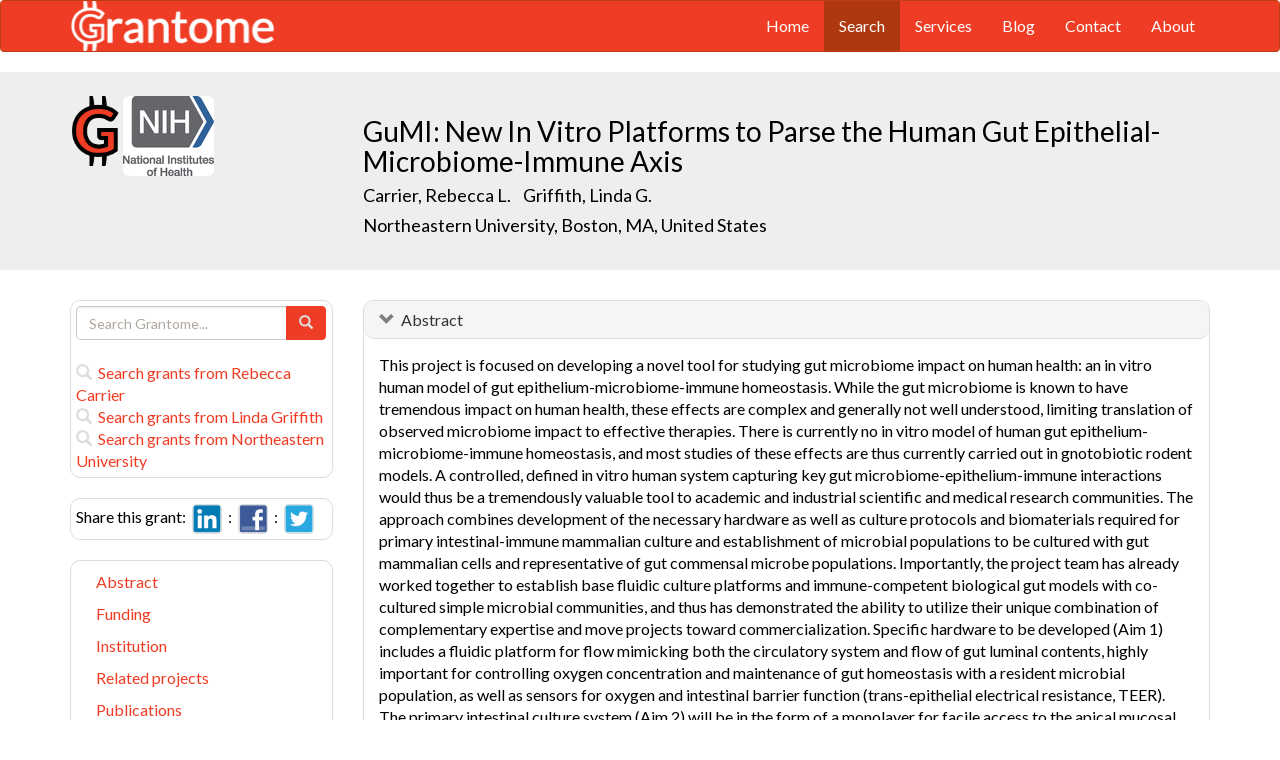

--- FILE ---
content_type: text/html; charset=UTF-8
request_url: https://grantome.com/grant/NIH/R01-EB021908-03
body_size: 9157
content:
<!DOCTYPE html> 
<html lang="en">
  <head prefix="og: http://ogp.me/ns#">
    <title>
GuMI: New In Vitro Platforms to Parse the Human Gut Epithelial-Microbiome-Immune Axis - Rebecca Carrier
 
    </title>
    <meta charset="utf-8">
    <meta http-equiv="X-UA-Compatible" content="IE=edge">
    <meta name="viewport" content="width=device-width, initial-scale=1.0">
    <script type="application/ld+json">
    {
      "@context": "https://schema.org",
      "@type": "Article",
      "mainEntityOfPage": {
        "@type": "WebPage",
        "@id": "https://grantome.com/grant/NIH/R01-EB021908-03"
      },
      "author": {"@type": "Person", "name": "Carrier, Rebecca"},
      "headline": "GuMI: New In Vitro Platforms to Parse the Human Gut Epithelial-Microbiome-Immune Axis",
      "description": "This project is focused on developing a novel tool for studying gut microbiome impact on human health: an in vitro human model of gut epithelium-microbiome-immu...",
      "image": ["https://grantome.com/images/funders/NIH.png"],
      "datePublished": "2018-05-01",
      "url": "https://grantome.com/grant/NIH/R01-EB021908-03",
      "publisher": {
        "@type": "Organization",
        "name": "NIH",
        "logo": {
          "@type": "ImageObject",
          "url": "https://grantome.com/images/funders/NIH.png"
        }
      }
    }
    </script>
    <meta name="citation_author" content="Carrier, Rebecca" />
    <meta name="DC.Contributor" content="Carrier, Rebecca" />
    <meta name="og:author" content="Carrier, Rebecca" />
    <meta name="citation_author" content="Griffith, Linda" />
    <meta name="DC.Contributor" content="Griffith, Linda" />
    <meta name="og:author" content="Griffith, Linda" />
    <meta name="title" content="GuMI: New In Vitro Platforms to Parse the Human Gut Epithelial-Microbiome-Immune Axis - Rebecca Carrier" />
    <meta name="description" content="This project is focused on developing a novel tool for studying gut microbiome impact on human health: an in vitro human model of gut epithelium-microbiome-immu..." />
    <meta name="keywords" content="NIH,R01,9476238,R01EB021908,EB021908,5R01EB021908-03,R01-EB021908-03" />
    <meta name="citation_title" content="GuMI: New In Vitro Platforms to Parse the Human Gut Epithelial-Microbiome-Immune Axis" />
    <meta name="DC.Title" content="GuMI: New In Vitro Platforms to Parse the Human Gut Epithelial-Microbiome-Immune Axis" />
    <meta property="article:publisher" content="https://www.facebook.com/Grantome" />
    <meta property="fb:admins" content="100007086546787" />
    <meta property="og:url" content="https://grantome.com/grant/NIH/R01-EB021908-03" />
    <meta property="og:site_name" content="Grantome" />
    <meta property="og:title" content="GuMI: New In Vitro Platforms to Parse the Human Gut Epithelial-Microbiome-Immune Axis" />
    <meta property="og:description" content="This project is focused on developing a novel tool for studying gut microbiome impact on human health: an in vitro human model of gut epithelium-microbiome-immune homeostasis. While the gut microbiome..." />
    <meta property="og:image" content="https://grantome.com/images/funders/NIH.png" />
    <meta name="twitter:card" content="summary">
    <meta name="twitter:url" content="https://grantome.com/grant/NIH/R01-EB021908-03">
    <meta name="twitter:domain" content="grantome.com">
    <meta name="twitter:site" content="@Grantome">
    <meta name="twitter:creator" content="NIH">
    <meta name="twitter:title" content="GuMI: New In Vitro Platforms to Parse the Human Gut Epithelial-Microbiome-Immune Axis">
    <meta name="twitter:description" content="This project is focused on developing a novel tool for studying gut microbiome impact on human health: an in vitro human model of gut epithelium-microbiome-immu...">
    <meta name="twitter:image" content="https://grantome.com/images/funders/NIH.png">

    <link rel="icon" href="/favicon.ico" type="image/x-icon">
    <link rel="apple-touch-icon" href="/images/logo-g.png">
    <link rel="apple-touch-startup-image" href="/images/logo-g.png">
    <link type="application/opensearchdescription+xml" rel="search" href="/misc/osdd.xml">
    <link rel="stylesheet" type="text/css" href="https://stackpath.bootstrapcdn.com/bootstrap/3.4.1/css/bootstrap.min.css" integrity="sha384-HSMxcRTRxnN+Bdg0JdbxYKrThecOKuH5zCYotlSAcp1+c8xmyTe9GYg1l9a69psu" crossorigin="anonymous">
    <link rel="stylesheet" type="text/css" href="//fonts.googleapis.com/css?family=Lato&display=swap">
    <link rel="stylesheet" type="text/css" href="/css/grantome.css">
    <script>
      (function(i,s,o,g,r,a,m){i['GoogleAnalyticsObject']=r;i[r]=i[r]||function(){
      (i[r].q=i[r].q||[]).push(arguments)},i[r].l=1*new Date();a=s.createElement(o),
      m=s.getElementsByTagName(o)[0];a.async=1;a.src=g;m.parentNode.insertBefore(a,m)
      })(window,document,'script','//www.google-analytics.com/analytics.js','ga');
    
      ga('create', 'UA-47544600-1', 'grantome.com');
      ga('require', 'displayfeatures');
      ga('send', 'pageview');

    </script>
  </head>
  <body data-spy="scroll" data-target="#sidenavbar-spy" data-offset="20">
    <!-- Static navbar -->
    <div class="navbar navbar-default" role="navigation">
      <div class="container"> 
        <div class="navbar-header">
          <button type="button" class="navbar-toggle" data-toggle="collapse" data-target=".navbar-collapse">
            <span class="sr-only">Toggle navigation</span>
            <span class="icon-bar"></span>
            <span class="icon-bar"></span>
            <span class="icon-bar"></span>
          </button>
         <a href="https://grantome.com"><img class="brand" alt="Grantome" style="height: 50px;" src="/images/logo-white.png"></a>
        </div>
        <div class="navbar-collapse collapse">
          <ul class="nav navbar-nav navbar-right">
            <li>&nbsp;&nbsp;&nbsp;</li>
            <li ><a href="https://grantome.com">Home</a></li>
            <li class="active"><a href="https://grantome.com/search">Search</a></li>
            <li ><a href="https://grantome.com/services">Services</a></li>
            <li ><a href="https://grantome.com/blog">Blog</a></li>
            <li ><a href="https://grantome.com/contact">Contact</a></li>
            <li ><a href="https://grantome.com/about">About</a></li>
          </ul>
        </div>
      </div>
    </div> 
    <div class="jumbotron">
      <div class="container" id="masthead" role="banner">
        <div class="row">
            <div class="col-md-3 hidden-mobile">
              <a href="/"><img class="glogo" alt="G" src="/images/logo-g.png"></a>
              <a href="http://www.nih.gov/"><img alt="G" class="img-rounded" style="max-height: 80px; max-width: 40%;" src="https://grantome.com/images/funders/NIH.png"></a>
            </div>
            <div class="col-md-9 col-title">
              <h1>
                GuMI: New In Vitro Platforms to Parse the Human Gut Epithelial-Microbiome-Immune Axis
                <small><br>
                <a href="http://www.ncbi.nlm.nih.gov/pubmed?term=Carrier+RL%5BAuthor%5D" title="Link to Carrier's Pubmed publication list...">Carrier, Rebecca L.</a> &nbsp;&nbsp;
                <a href="http://www.ncbi.nlm.nih.gov/pubmed?term=Griffith+LG%5BAuthor%5D" title="Link to Griffith's Pubmed publication list...">Griffith, Linda G.</a> &nbsp;&nbsp;
                <br><a href="http://www.northeastern.edu/" title="Link to Northeastern University website...">Northeastern University, Boston, MA, United States</a>
                </small>
              </h1>
            </div>
 
        </div>
      </div>
    </div>

    <!-- container -->
    <div class="container">
            <div class="row">
        <div class="col-md-3 hidden-print" id="col-sidebar">
          <div class="sidebar hidden-print" role="complementary" id="panel-sidebar">
                  <div class="sidenavbar" role="complementary" id="sidebar-search">
            <form class="form" id="search" role="search" action="/search" method="GET">
              <div class="input-group">
                <input type="text" class="form-control" name="q" placeholder="Search Grantome..." onkeydown="if (event.keyCode == 13) { this.form.submit(); return false; }">
                <span class="input-group-btn">
                  <button type="submit" class="btn btn-primary"><span id="chart-glyphicon" class="glyphicon glyphicon-search" title=""></span></button>
                </span>
              </div>
            </form>
            <br>
            <a href="/search?q=@author  Rebecca Carrier" title="Search Rebecca Carrier in Grantome..."><span class="glyphicon glyphicon-search"></span>&nbsp; Search grants from Rebecca Carrier</a>
            <br>
            <a href="/search?q=@author  Linda Griffith" title="Search Linda Griffith in Grantome..."><span class="glyphicon glyphicon-search"></span>&nbsp; Search grants from Linda Griffith</a>
            <br>
            <a href="/search?q=@institution  Northeastern University" title="Search Northeastern University in Grantome..."><span class="glyphicon glyphicon-search"></span>&nbsp; Search  grants from Northeastern University</a>
          </div>

<div class="sidenavbar" role="complementary" id="sidebar-share">
            Share this grant:&nbsp;
            <a class="social-share" href="http://www.linkedin.com/shareArticle?mini=true&url=https://grantome.com/grant/NIH/R01-EB021908-03&title=GuMI%3A+New+In+Vitro+Platforms+to+Parse+the+Human+Gut+Epithelial-Microbiome-Immune+Axis&source=Grantome&summar
y=%3Cp%3EThis+project+is+focused+on+developing+a+novel+tool+for+studying+gut+microbiome+impact+on+human+health%3A+an+in+vitro+human+model+of+gut+epithelium-microbiome-immune+homeostasis.+While+the+gut+microbiome..." target="_blank" title="Share on LinkedIn..."><img alt="LinkedIn" src="/images/soc/linked
in.png"/></a>&nbsp;&nbsp;:&nbsp;
            <a class="social-share" href="http://www.facebook.com/sharer.php?u=https://grantome.com/grant/NIH/R01-EB021908-03&t=GuMI%3A+New+In+Vitro+Platforms+to+Parse+the+Human+Gut+Epithelial-Microbiome-Immune+Axis" target="_blank" title="Share on Facebook..."><img alt="Facebook" src="/images/soc/facebook.png"></a>&nbsp;&nbsp;:&nbsp;
            <a class="social-share" href="http://twitter.com/share?url=https://grantome.com/grant/NIH/R01-EB021908-03&text=GuMI%3A+New+In+Vitro+Platforms+to+Parse+the+Human+Gut+Epithelial-Microbiome-Immune+Axis" target="_blank" title="Share on Twitter..."><img alt="Twitter" src="/images/soc/twitter.png"></a>
          </div>
<div class="sidenavbar hidden-xs" role="complementary" id="sidenavbar-spy">
            <ul class="nav nav-list" id="ul-sidebar">
              <li><a href="#panel-abstract">Abstract</a></li>
              <li><a href="#panel-funding">Funding</a></li>
              <li><a href="#panel-institution">Institution</a></li>
              <li><a href="#panel-related">Related projects</a></li>
              <li><a href="#panel-publication">Publications</a></li>
              <li><a href="#panel-comment">Comments</a></li>
            </ul>
          </div>
<div class="sidenavbar hidden-xs" role="complementary" id="sidebar-blog">
            <div class="panel panel-heading"><h3 class="panel-title">&nbsp;Recent in Grantomics:</h3></div>
            <ul class="nav sidenav">
              <li><a href="https://grantome.com/blog/rise-fall-dominant-few" title="The Rise and Fall of the Dominant Few: How R01 Success Rates Change over Time for the most Competitive Institutions"><b>Your institution</b> vs. funders. Who wins? <b>Read more...</b></a></li>
              <li><a href="https://grantome.com/blog/research-decreasing-for-keywords" title="Research Dollars are Decreasing for the Most Funded Keywords? Trends in R01 Funding of Various Cancer-Related Cellular Signaling Pathways">How should you pick the next fundable research topic? <b>Read more...</b></a></li>
            </ul>
          </div>
<div class="sidenavbar hidden-xs" role="complementary" id="sidebar-recent-view">
            <div class="panel panel-heading"><h3 class="panel-title">&nbsp;Recently viewed grants:</h3></div>
            <ul class="nav sidenav">
                  <li><a href="https://grantome.com/grant/NIH/R01-HD093901-03" title="Stuebe (2020) Mood, mother, and child: The psychobiology of dyadic resilience, University of North Carolina Chapel Hill">Mood, mother, and child: The psychobiology of dyadic resilience</a></li>
                  <li><a href="https://grantome.com/grant/NIH/U18-FD006443-04" title="Rumbeiha (2020) ISU VDL Capacity Building and Methods Development Grant, University of California Davis">ISU VDL Capacity Building and Methods Development Grant</a></li>
                  <li><a href="https://grantome.com/grant/NIH/P30-CA068485-17-6287" title="Pietenpol (2013) Developmental Funds, Vanderbilt University Medical Center">Developmental Funds</a></li>
                  <li><a href="https://grantome.com/grant/NIH/R01-AI031918-02" title="Tung (1992) Animal Model of Gene Therapies for AIDS, University of Florida">Animal Model of Gene Therapies for AIDS</a></li>
                  <li><a href="https://grantome.com/grant/NSF/IOS-1555058" title="Pespeni (2015) RAPID: Investigation of Natural Selection and Host-microbiome-virome Interactions in an Unprecedented and Ongoing Marine Epidemic, University of Vermont &amp; State Agricultural College">RAPID: Investigation of Natural Selection and Host-microbiome-virome Interactions in an Unprecedented and Ongoing Marine Epidemic</a></li>
               </ul>
          </div>
              <div class="sidenavbar hidden-xs" role="complementary" id="sidebar-recent-added">
            <div class="panel panel-heading"><h3 class="panel-title">&nbsp;Recently added grants:</h3></div>
            <ul class="nav sidenav">
                  <li><a href="https://grantome.com/grant/NIH/R01-NS119488-01" title="Taniguchi (2021) Molecular mechanisms underlying cortical interneuron synaptic specificity, Max Planck Florida Corporation">Molecular mechanisms underlying cortical interneuron synaptic specificity</a></li>
                  <li><a href="https://grantome.com/grant/NIH/R01-GM140361-01" title="Shen (2021) Regulation of spore peptidoglycan modification, Tufts University">Regulation of spore peptidoglycan modification</a></li>
                  <li><a href="https://grantome.com/grant/NIH/R01-DK126739-01" title="Mohan (2021) Continuous Therapeutic Drug Monitoring of Antibiotics in CRRT, Columbia University (N.Y.)">Continuous Therapeutic Drug Monitoring of Antibiotics in CRRT</a></li>
                  <li><a href="https://grantome.com/grant/NIH/R01-NS119410-01" title="Ross (2021) Neural circuit basis for neurovascular coupling, University of Pittsburgh">Neural circuit basis for neurovascular coupling</a></li>
                  <li><a href="https://grantome.com/grant/NIH/R01-MH124778-01" title="Oh (2021) Serotonergic modulation of excitatory synapse formation and maturation during development, University of Colorado Denver">Serotonergic modulation of excitatory synapse formation and maturation during development</a></li>
               </ul>
          </div>
  

          </div>
        </div>
        <div class="col-md-9" id="col-main">
          <!-- Content -->


      <div id="panel-abstract" class="panel panel-default collapse in">
          <div class="panel-heading">
            <h3 class="panel-title">&nbsp;
              <a id="panel-abstract-a" class="panel-toggle" data-toggle="collapse" data-parent="#panel-abstract" href="#panel-abstract-body">Abstract</a><div class="clearfix"></div>

            </h3>
          </div>
          <div id="panel-abstract-body" class="panel-body collapse in">
            <div id="panel-abstract-notification"></div>

<p>This project is focused on developing a novel tool for studying gut microbiome impact on human health: an in vitro human model of gut epithelium-microbiome-immune homeostasis. While the gut microbiome is known to have tremendous impact on human health, these effects are complex and generally not well understood, limiting translation of observed microbiome impact to effective therapies. There is currently no in vitro model of human gut epithelium-microbiome-immune homeostasis, and most studies of these effects are thus currently carried out in gnotobiotic rodent models. A controlled, defined in vitro human system capturing key gut microbiome-epithelium-immune interactions would thus be a tremendously valuable tool to academic and industrial scientific and medical research communities. The approach combines development of the necessary hardware as well as culture protocols and biomaterials required for primary intestinal-immune mammalian culture and establishment of microbial populations to be cultured with gut mammalian cells and representative of gut commensal microbe populations. Importantly, the project team has already worked together to establish base fluidic culture platforms and immune-competent biological gut models with co-cultured simple microbial communities, and thus has demonstrated the ability to utilize their unique combination of complementary expertise and move projects toward commercialization. Specific hardware to be developed (Aim 1) includes a fluidic platform for flow mimicking both the circulatory system and flow of gut luminal contents, highly important for controlling oxygen concentration and maintenance of gut homeostasis with a resident microbial population, as well as sensors for oxygen and intestinal barrier function (trans-epithelial electrical resistance, TEER). The primary intestinal culture system (Aim 2) will be in the form of a monolayer for facile access to the apical mucosal surface and will include dendritic cells for immune function. PEG-based biomaterials with tunable chemical functionality and mechanical properties will be used to support the primary intestinal culture, including incorporation of cells key to maintenance of intestinal homeostasis: myofibroblasts and enteric glia. Microbial consortia (Aim 3) will be developed from isolated strains from human samples, and screened for maintenance of homeostasis in gut culture. The integrated gut epithelium-microbiome-immune biological system will be maintained on the developed fluidic platform for extended (2 week) culture, and the impact of the commensal populations on metrics of gut viability and function, as well as cytokine release profiles providing insight into cell signaling events will be analyzed. Tw case studies will be used to assess the ability of the resulting hardware-biology composite system to capture well-characterized responses of the human microbiome (Aim 4). The hardware-culture system will be stimulated to induce leaky gut and inflammation, which will then be ameliorated with specific bacterial species demonstrated to provide beneficial effects in these conditions.</p>
<h4>Public Health Relevance</h4>
<p>This project will result in a novel human in vitro model of gut-immune-microbiome homeostasis, providing a needed tool, including hardware and biological components, to study the impact of the gut microbiome on human health. There is currently no in vitro model representing key features of interacting gut microbiome, mammalian gut epithelium, and immune cells for analysis of the explosion of findings relating gut microbiome to human health. Relative to commonly conducted gnotobiotic rodent studies, the proposed in vitro model will advance understanding of gut microbiome impact on human health and potential for microbiome-based therapies by enabling higher throughput experiments in a controlled, defined, human system that can be relatively easily stimulated and analyzed in situ.</p>
</div>
</div> 


      <div id="panel-funding" class="panel panel-default collapse in">
          <div class="panel-heading">
            <h3 class="panel-title">&nbsp;
              <a id="panel-funding-a" class="panel-toggle" data-toggle="collapse" data-parent="#panel-funding" href="#panel-funding-body">Funding Agency</a><div class="clearfix"></div>

            </h3>
          </div>
          <div id="panel-funding-body" class="panel-body collapse in">
            <div id="panel-funding-notification"></div>


  <div class="row center-block">
    <div class="col-sm-6">
      <dl class="dl-horizontal">

      <dt>Agency</dt><dd title="NIH is the largest source of funding for medical research in the world, created to seek fundamental knowledge about the nature and behavior of living systems and the application of that knowledge to enhance health, lengthen life, and reduce illness and disability."><a href="http://www.nih.gov/">National Institute of Health (NIH)</a></dd>
      <dt>Institute</dt><dd title=""><a title="" href="http://www.nibib.nih.gov/">National Institute of Biomedical Imaging and Bioengineering (NIBIB)</a></dd>
      <dt>Type</dt><dd title="To support a discrete, specified, circumscribed project to be performed by the named investigator(s) in an area representing his specific interest and competencies."><a href="http://grants.nih.gov/grants/funding/r01.htm">Research Project (R01)</a> <div class="hidden-print hidden-sm hidden-mobile pull-right"><a href="/search?q=%40type++R01" title="Search R01 on Grantome..."><span    class="glyphicon glyphicon-search"></span></a></div></dd>
      <dt>Project #</dt><dd>5R01EB021908-03 <div class="hidden-print hidden-sm hidden-mobile pull-right"><a href="/search?q=5R01EB021908-03" title="Search 5R01EB021908-03 on Grantome..."><span    class="glyphicon glyphicon-search"></span></a></div></dd>
      <dt>Application #</dt><dd>9476238</dd>
      <dt>Study Section</dt><dd>Special Emphasis Panel (ZRG1) <div class="hidden-print hidden-sm hidden-mobile pull-right"><a href="/search?q=%40section+%27Special+Emphasis+Panel+%28ZRG1%29%27" title="Search Special Emphasis Panel (ZRG1) on Grantome..."><span    class="glyphicon glyphicon-search"></span></a></div></dd>
      <dt>Program Officer</dt><dd>Selimovic, Seila <div class="hidden-print hidden-sm hidden-mobile pull-right"><a href="/search?q=%27Selimovic%2C+Seila%27" title="Search Selimovic, Seila on Grantome..."><span class="glyphicon glyphicon-search"></span></a></div></dd>
    </dl>
  </div>
  <div class="col-sm-6">
    <dl class="dl-horizontal">

      <dt>Project Start</dt><dd>2016-08-01</dd>
      <dt>Project End</dt><dd>2021-04-30</dd>
      <dt>Budget Start</dt><dd>2018-05-01</dd>
      <dt>Budget End</dt><dd>2019-04-30</dd>
      <dt>Support Year</dt><dd>3</dd>
      <dt>Fiscal Year</dt><dd>2018</dd>
      <dt>Total Cost</dt><dd></dd>
      <dt>Indirect Cost</dt><dd></dd>
    </dl>
  </div>
  </div>

</div>
</div> 


      <div id="panel-institution" class="panel panel-default collapse in">
          <div class="panel-heading">
            <h3 class="panel-title">&nbsp;
              <a id="panel-institution-a" class="panel-toggle" data-toggle="collapse" data-parent="#panel-institution" href="#panel-institution-body">Institution</a><div class="clearfix"></div>

            </h3>
          </div>
          <div id="panel-institution-body" class="panel-body collapse in">
            <div id="panel-institution-notification"></div>


  <div class="row center-block">
    <div class="col-sm-6">
      <dl class="dl-horizontal">

      <dt>Name</dt><dd><a href="http://www.northeastern.edu/" title="Link to Northeastern University website...">Northeastern University</a> <div class="hidden-print hidden-sm hidden-mobile pull-right"><a href="/search?q=%40institution++Northeastern+University" title="Search Northeastern University on Grantome..."><span    class="glyphicon glyphicon-search"></span></a></div></dd>
      <dt>Department</dt><dd>Engineering (All Types)</dd>
      <dt>Type</dt><dd>Biomed Engr/Col Engr/Engr Sta</dd>
      <dt>DUNS #</dt><dd>001423631</dd>
    </dl>
  </div>
  <div class="col-sm-6">
    <dl class="dl-horizontal">

      <dt>City</dt><dd>Boston</dd>
      <dt>State</dt><dd>MA</dd>
      <dt>Country</dt><dd>United States</dd>
      <dt>Zip Code</dt><dd><a href="https://www.google.com/maps/preview#!q="></a></dd>
    </dl>
  </div>
  </div>

</div>
</div> 



      <div id="panel-related" class="panel panel-default collapse in">
          <div class="panel-heading">
            <h3 class="panel-title">&nbsp;
              <a id="panel-related-a" class="panel-toggle" data-toggle="collapse" data-parent="#panel-related" href="#panel-related-body">Related projects</a><div class="clearfix"></div>

            </h3>
          </div>
          <div id="panel-related-body" class="panel-body collapse in">
            <div id="panel-related-notification"></div>

<table cellpadding="0" cellspacing="0" border="0" class="table table-hover table-condensed" id="table-related" width="100%">
  <thead>
    <tr>
      <th width="15%"></th>
      <th width="75%"></th>
      <th width="10%"></th>
    </tr>
  </thead>
  <tbody>
      <tr>
        <td>NIH 2020<br>R01 EB</td>
<td><a href="https://grantome.com/grant/NIH/R01-EB021908-05">GuMI: New In Vitro Platforms to Parse the Human Gut Epithelial-Microbiome-Immune Axis</a><br><small>Carrier, Rebecca L.; Griffith, Linda G. / Northeastern University</small></td>
<td></td>

    </tr>
      <tr>
        <td>NIH 2019<br>R01 EB</td>
<td><a href="https://grantome.com/grant/NIH/R01-EB021908-04">GuMI: New In Vitro Platforms to Parse the Human Gut Epithelial-Microbiome-Immune Axis</a><br><small>Carrier, Rebecca L.; Griffith, Linda G. / Northeastern University</small></td>
<td></td>

    </tr>
      <tr>
        <td>NIH 2018<br>R01 EB</td>
<td><a href="https://grantome.com/grant/NIH/R01-EB021908-03">GuMI: New In Vitro Platforms to Parse the Human Gut Epithelial-Microbiome-Immune Axis</a><br><small>Carrier, Rebecca L.; Griffith, Linda G. / Northeastern University</small></td>
<td></td>

    </tr>
      <tr>
        <td>NIH 2017<br>R01 EB</td>
<td><a href="https://grantome.com/grant/NIH/R01-EB021908-02">GuMI: New In Vitro Platforms to Parse the Human Gut Epithelial-Microbiome-Immune Axis</a><br><small>Carrier, Rebecca L.; Griffith, Linda G. / Northeastern University</small></td>
<td></td>

    </tr>
      <tr>
        <td>NIH 2017<br>R01 EB</td>
<td><a href="https://grantome.com/grant/NIH/R01-EB021908-02S1">GuMI: New In Vitro Platforms to Parse the Human Gut Epithelial-Microbiome-Immune Axis</a><br><small>Carrier, Rebecca L.; Griffith, Linda G. / Northeastern University</small></td>
<td></td>

    </tr>
      <tr>
        <td>NIH 2016<br>R01 EB</td>
<td><a href="https://grantome.com/grant/NIH/R01-EB021908-01">GuMI: New In Vitro Platforms to Parse the Human Gut Epithelial-Microbiome-Immune Axis</a><br><small>Carrier, Rebecca L.; Griffith, Linda G. / Northeastern University</small></td>
<td></td>

    </tr>
    </tbody>
</table>


</div>
</div> 


      <div id="panel-publication" class="panel panel-default collapse in">
          <div class="panel-heading">
            <h3 class="panel-title">&nbsp;
              <a id="panel-publication-a" class="panel-toggle" data-toggle="collapse" data-parent="#panel-publication" href="#panel-publication-body">Publications</a><div class="clearfix"></div>

            </h3>
          </div>
          <div id="panel-publication-body" class="panel-body collapse in">
            <div id="panel-publication-notification"></div>

<table cellpadding="0" cellspacing="0" border="0" class="table table-hover table-condensed" id="table-publication">
  <tbody>
      <tr>
      <td>
        Lock, Jaclyn Y;  Carlson, Taylor L;  Wang, Chia-Ming et al. <b>(2018) </b><a href="http://www.ncbi.nlm.nih.gov/pubmed/29968743" title="Link to Pubmed entry...">Acute Exposure to Commonly Ingested Emulsifiers Alters Intestinal Mucus Structure and Transport Properties.</a> Sci Rep 8:10008
      </td>
    </tr>
      <tr>
      <td>
        Lock, Jaclyn Y;  Carlson, Taylor L;  Carrier, Rebecca L <b>(2018) </b><a href="http://www.ncbi.nlm.nih.gov/pubmed/29117512" title="Link to Pubmed entry...">Mucus models to evaluate the diffusion of drugs and particles.</a> Adv Drug Deliv Rev 124:34-49
      </td>
    </tr>
    </tbody>
</table>

</div>
</div> 



<a id="comment"></a>
      <div id="panel-comment" class="panel panel-default collapse in">
          <div class="panel-heading">
            <h3 class="panel-title">&nbsp;
              <a id="panel-comment-a" class="panel-toggle" data-toggle="collapse" data-parent="#panel-comment" href="#panel-comment-body">Comments</a><div class="clearfix"></div>

            </h3>
          </div>
          <div id="panel-comment-body" class="panel-body collapse in">
            <div id="panel-comment-notification"></div>

    <a href="#panel-comment-body" class="btn btn-comment btn-lg btn-block" onClick="$('#panel-comment-body').load('https://grantome.com/grant/NIH/R01-EB021908-03/comment');"><span class="glyphicon glyphicon-comment"></span>&nbsp;&nbsp;Be the first to comment on Rebecca Carrier's grant</a>

</div>
</div> 


          <!-- ./ content -->
        </div>
      </div>
    </div>
    <!-- ./ container -->
<div class="navbar navbar-fixed-bottom hidden-print" id="share-bottom">
  <div class="container">
    <div class="row">
      <div class="col-md-offset-3 col-md-9 col-main footer-social" id="footer-social">

        <div class="row">
          <div class="col-sm-6">
            Share this grant:&nbsp;
            <a class="social-share" href="http://www.linkedin.com/shareArticle?mini=true&url=https://grantome.com/grant/NIH/R01-EB021908-03&title=GuMI%3A+New+In+Vitro+Platforms+to+Parse+the+Human+Gut+Epithelial-Microbiome-Immune+Axis&source=Grantome&summary=%3Cp%3EThis+project+is+focused+on+developing+a+novel+tool+for+studying+gut+microbiome+impact+on+human+health%3A+an+in+vitro+human+model+of+gut+epithelium-microbiome-immune+homeostasis.+While+the+gut+microbiome..." target="_blank" title="Share on LinkedIn..."><img alt="LinkedIn" src="/images/soc/linkedin.png"/></a>&nbsp;&nbsp;:&nbsp;
            <a class="social-share" href="http://www.facebook.com/sharer.php?u=https://grantome.com/grant/NIH/R01-EB021908-03&t=GuMI%3A+New+In+Vitro+Platforms+to+Parse+the+Human+Gut+Epithelial-Microbiome-Immune+Axis" target="_blank" title="Share on Facebook..."><img alt="Facebook" src="/images/soc/facebook.png"></a>&nbsp;&nbsp;:&nbsp;
            <a class="social-share" href="http://twitter.com/share?url=https://grantome.com/grant/NIH/R01-EB021908-03&text=GuMI%3A+New+In+Vitro+Platforms+to+Parse+the+Human+Gut+Epithelial-Microbiome-Immune+Axis" target="_blank" title="Share on Twitter..."><img alt="Twitter" src="/images/soc/twitter.png"></a>
          </div>

          <div class="col-sm-6">
            <form class="form" id="footer-search" role="search" action="/search" method="GET">
              <div class="input-group input-group-sm">
                <span class="input-group-btn">
                  <button type="submit" class="btn btn-primary">Search&nbsp;</button>
                </span>
                <input type="text" class="form-control" name="q" placeholder="Search Grantome..." onkeydown="if (event.keyCode == 13) { this.form.submit(); return false; }" value="">
              </div>
            </form>
          </div>
        </div>

      </div>
    </div>
  </div>
</div>

  <footer>
    <div id="footer">
      <div class="container">
        <hr>
        <div class="row">
          <div class="col-sm-6">
            <p class="text-muted credit">&copy; 2015 Grantome :  
              <a href="https://grantome.com/about/privacy">Privacy policy</a>&nbsp;:
              <a href="https://grantome.com/about/terms">Terms & Conditions</a>&nbsp;
            </p>
          </div>
           <div class="col-sm-6 hidden-print">
            <p class="text-muted text-right">Follow us on: 
              <a class="social" href="https://www.facebook.com/Grantome" target="_blank" title="Like us on Facebook ..."><img alt="Facebook" src="/images/soc/facebook.png"></a>&nbsp;:
              <a class="social" href="https://twitter.com/Grantome" target="_blank" title="Follow us on Twitter ..."><img alt="Twitter" src="/images/soc/twitter.png"/></a>&nbsp;:
              <a class="social" href="mailto:info@grantome.com" title="E-mail us..."><img alt="E-mail us" src="/images/soc/email.png"></a>
            </p>
          </div>

        </div>
      </div>
    </div>
  </footer>
    <script src="https://code.jquery.com/jquery-1.12.4.min.js" integrity="sha384-nvAa0+6Qg9clwYCGGPpDQLVpLNn0fRaROjHqs13t4Ggj3Ez50XnGQqc/r8MhnRDZ" crossorigin="anonymous"></script>
    <script src="https://stackpath.bootstrapcdn.com/bootstrap/3.4.1/js/bootstrap.min.js" integrity="sha384-aJ21OjlMXNL5UyIl/XNwTMqvzeRMZH2w8c5cRVpzpU8Y5bApTppSuUkhZXN0VxHd" crossorigin="anonymous"></script>
        <script type="text/javascript">

$(window).scroll(function () {
  if ($('#footer-social').length) {
    if ($(this).scrollTop() > 1000 || $(this).scrollTop() + $(this).height() >= $(document).height()) {
      $('#footer-social').show();
    } else {
      $('#footer-social').hide();
    }
  }
});

        </script>
  </body>
</html>
